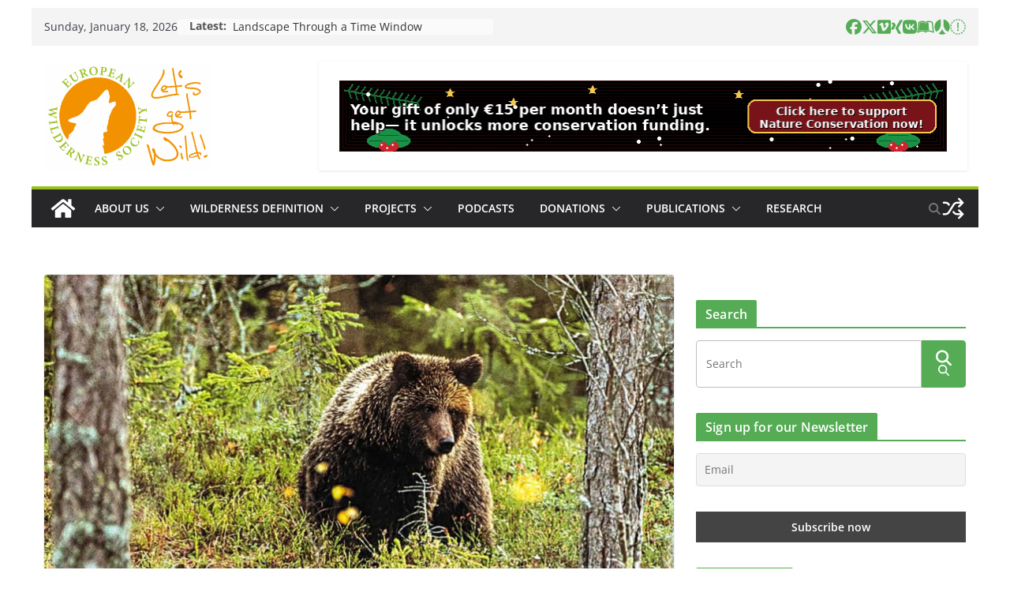

--- FILE ---
content_type: text/html; charset=UTF-8
request_url: https://wilderness-society.org/?givewp-route=donation-form-view&form-id=86905&locale=en_GB
body_size: 10278
content:
<style type='text/css' id='kt_global_css_variables'>
:root {
  --EWSOrange: #F39200;
  --EWSGreen: #95C11E;
  --EWSLightGreen: #ECFEBB;
  --LightOrange: #FFE2B6;
}
</style>
<link rel='stylesheet' id='givewp-campaign-blocks-fonts-css' href='//wilderness-society.org/wp-content/uploads/omgf/givewp-campaign-blocks-fonts/givewp-campaign-blocks-fonts.css?ver=1680213245' type='text/css' media='all' />
<link rel='stylesheet' id='colorboxstyle-css' href='https://wilderness-society.org/wp-content/plugins/link-library/colorbox/colorbox.css?ver=6.9' type='text/css' media='all' />
<link rel='stylesheet' id='givewp-design-system-foundation-css' href='https://wilderness-society.org/wp-content/plugins/give/build/assets/dist/css/design-system/foundation.css?ver=1.2.0' type='text/css' media='all' />
<link rel='stylesheet' id='givewp-base-form-styles-css' href='https://wilderness-society.org/wp-content/plugins/give/build/baseFormDesignCss.css?ver=6.9' type='text/css' media='all' />
<style id='givewp-base-form-styles-inline-css' type='text/css'>
:root {
            --givewp-primary-color:#cc1818;
            --givewp-secondary-color:#1d7541;
            }
/*# sourceURL=givewp-base-form-styles-inline-css */
</style>
<link rel='stylesheet' id='givewp-donation-form-registrars-css' href='https://wilderness-society.org/wp-content/plugins/give/build/donationFormRegistrars.css?ver=4.13.2' type='text/css' media='all' />
<link rel='stylesheet' id='givewp-form-design-multi-step-css' href='https://wilderness-society.org/wp-content/plugins/give/build/multiStepFormDesignCss.css?ver=6.9' type='text/css' media='all' />
<script type="text/javascript" src="https://c0.wp.com/c/6.9/wp-includes/js/jquery/jquery.min.js" id="jquery-core-js"></script>
<script type="text/javascript" src="https://c0.wp.com/c/6.9/wp-includes/js/jquery/jquery-migrate.min.js" id="jquery-migrate-js"></script>
<script type="text/javascript" src="https://wilderness-society.org/wp-content/plugins/link-library/colorbox/jquery.colorbox-min.js?ver=1.3.9" id="colorbox-js"></script>

        
        
        <div data-theme="light" id="root-givewp-donation-form"
             data-iframe-height
             class="givewp-donation-form givewp-donation-form-design--multi-step"></div>

        <script type="text/javascript" src="https://c0.wp.com/c/6.9/wp-includes/js/dist/vendor/react.min.js" id="react-js"></script>
<script type="text/javascript" src="https://c0.wp.com/c/6.9/wp-includes/js/dist/vendor/react-dom.min.js" id="react-dom-js"></script>
<script type="text/javascript" src="https://c0.wp.com/c/6.9/wp-includes/js/dist/vendor/react-jsx-runtime.min.js" id="react-jsx-runtime-js"></script>
<script type="text/javascript" src="https://c0.wp.com/c/6.9/wp-includes/js/dist/dom-ready.min.js" id="wp-dom-ready-js"></script>
<script type="text/javascript" src="https://c0.wp.com/c/6.9/wp-includes/js/dist/hooks.min.js" id="wp-hooks-js"></script>
<script type="text/javascript" src="https://c0.wp.com/c/6.9/wp-includes/js/dist/i18n.min.js" id="wp-i18n-js"></script>
<script type="text/javascript" id="wp-i18n-js-after">
/* <![CDATA[ */
wp.i18n.setLocaleData( { 'text direction\u0004ltr': [ 'ltr' ] } );
//# sourceURL=wp-i18n-js-after
/* ]]> */
</script>
<script type="text/javascript" id="wp-a11y-js-translations">
/* <![CDATA[ */
( function( domain, translations ) {
	var localeData = translations.locale_data[ domain ] || translations.locale_data.messages;
	localeData[""].domain = domain;
	wp.i18n.setLocaleData( localeData, domain );
} )( "default", {"translation-revision-date":"2025-12-15 12:18:56+0000","generator":"GlotPress\/4.0.3","domain":"messages","locale_data":{"messages":{"":{"domain":"messages","plural-forms":"nplurals=2; plural=n != 1;","lang":"en_GB"},"Notifications":["Notifications"]}},"comment":{"reference":"wp-includes\/js\/dist\/a11y.js"}} );
//# sourceURL=wp-a11y-js-translations
/* ]]> */
</script>
<script type="text/javascript" src="https://c0.wp.com/c/6.9/wp-includes/js/dist/a11y.min.js" id="wp-a11y-js"></script>
<script type="text/javascript" src="https://c0.wp.com/c/6.9/wp-includes/js/dist/deprecated.min.js" id="wp-deprecated-js"></script>
<script type="text/javascript" src="https://c0.wp.com/c/6.9/wp-includes/js/dist/dom.min.js" id="wp-dom-js"></script>
<script type="text/javascript" src="https://c0.wp.com/c/6.9/wp-includes/js/dist/escape-html.min.js" id="wp-escape-html-js"></script>
<script type="text/javascript" src="https://c0.wp.com/c/6.9/wp-includes/js/dist/element.min.js" id="wp-element-js"></script>
<script type="text/javascript" src="https://c0.wp.com/c/6.9/wp-includes/js/dist/is-shallow-equal.min.js" id="wp-is-shallow-equal-js"></script>
<script type="text/javascript" id="wp-keycodes-js-translations">
/* <![CDATA[ */
( function( domain, translations ) {
	var localeData = translations.locale_data[ domain ] || translations.locale_data.messages;
	localeData[""].domain = domain;
	wp.i18n.setLocaleData( localeData, domain );
} )( "default", {"translation-revision-date":"2025-12-15 12:18:56+0000","generator":"GlotPress\/4.0.3","domain":"messages","locale_data":{"messages":{"":{"domain":"messages","plural-forms":"nplurals=2; plural=n != 1;","lang":"en_GB"},"Tilde":["Tilde"],"Backtick":["Backtick"],"Period":["Period"],"Comma":["Comma"]}},"comment":{"reference":"wp-includes\/js\/dist\/keycodes.js"}} );
//# sourceURL=wp-keycodes-js-translations
/* ]]> */
</script>
<script type="text/javascript" src="https://c0.wp.com/c/6.9/wp-includes/js/dist/keycodes.min.js" id="wp-keycodes-js"></script>
<script type="text/javascript" src="https://c0.wp.com/c/6.9/wp-includes/js/dist/priority-queue.min.js" id="wp-priority-queue-js"></script>
<script type="text/javascript" src="https://c0.wp.com/c/6.9/wp-includes/js/dist/compose.min.js" id="wp-compose-js"></script>
<script type="text/javascript" src="https://c0.wp.com/c/6.9/wp-includes/js/dist/vendor/moment.min.js" id="moment-js"></script>
<script type="text/javascript" id="moment-js-after">
/* <![CDATA[ */
moment.updateLocale( 'en_GB', {"months":["January","February","March","April","May","June","July","August","September","October","November","December"],"monthsShort":["Jan","Feb","Mar","Apr","May","Jun","Jul","Aug","Sep","Oct","Nov","Dec"],"weekdays":["Sunday","Monday","Tuesday","Wednesday","Thursday","Friday","Saturday"],"weekdaysShort":["Sun","Mon","Tue","Wed","Thu","Fri","Sat"],"week":{"dow":1},"longDateFormat":{"LT":"H:i","LTS":null,"L":null,"LL":"F j, Y","LLL":"j F Y H:i","LLLL":null}} );
//# sourceURL=moment-js-after
/* ]]> */
</script>
<script type="text/javascript" src="https://c0.wp.com/c/6.9/wp-includes/js/dist/date.min.js" id="wp-date-js"></script>
<script type="text/javascript" id="wp-date-js-after">
/* <![CDATA[ */
wp.date.setSettings( {"l10n":{"locale":"en_GB","months":["January","February","March","April","May","June","July","August","September","October","November","December"],"monthsShort":["Jan","Feb","Mar","Apr","May","Jun","Jul","Aug","Sep","Oct","Nov","Dec"],"weekdays":["Sunday","Monday","Tuesday","Wednesday","Thursday","Friday","Saturday"],"weekdaysShort":["Sun","Mon","Tue","Wed","Thu","Fri","Sat"],"meridiem":{"am":"am","pm":"pm","AM":"AM","PM":"PM"},"relative":{"future":"%s from now","past":"%s ago","s":"a second","ss":"%d seconds","m":"a minute","mm":"%d minutes","h":"an hour","hh":"%d hours","d":"a day","dd":"%d days","M":"a month","MM":"%d months","y":"a year","yy":"%d years"},"startOfWeek":1},"formats":{"time":"H:i","date":"F j, Y","datetime":"j F Y H:i","datetimeAbbreviated":"j F Y H:i"},"timezone":{"offset":1,"offsetFormatted":"1","string":"Europe/Vienna","abbr":"CET"}} );
//# sourceURL=wp-date-js-after
/* ]]> */
</script>
<script type="text/javascript" src="https://c0.wp.com/c/6.9/wp-includes/js/dist/html-entities.min.js" id="wp-html-entities-js"></script>
<script type="text/javascript" src="https://c0.wp.com/c/6.9/wp-includes/js/dist/primitives.min.js" id="wp-primitives-js"></script>
<script type="text/javascript" src="https://c0.wp.com/c/6.9/wp-includes/js/dist/private-apis.min.js" id="wp-private-apis-js"></script>
<script type="text/javascript" src="https://c0.wp.com/c/6.9/wp-includes/js/dist/redux-routine.min.js" id="wp-redux-routine-js"></script>
<script type="text/javascript" src="https://c0.wp.com/c/6.9/wp-includes/js/dist/data.min.js" id="wp-data-js"></script>
<script type="text/javascript" id="wp-data-js-after">
/* <![CDATA[ */
( function() {
	var userId = 0;
	var storageKey = "WP_DATA_USER_" + userId;
	wp.data
		.use( wp.data.plugins.persistence, { storageKey: storageKey } );
} )();
//# sourceURL=wp-data-js-after
/* ]]> */
</script>
<script type="text/javascript" id="wp-rich-text-js-translations">
/* <![CDATA[ */
( function( domain, translations ) {
	var localeData = translations.locale_data[ domain ] || translations.locale_data.messages;
	localeData[""].domain = domain;
	wp.i18n.setLocaleData( localeData, domain );
} )( "default", {"translation-revision-date":"2025-12-15 12:18:56+0000","generator":"GlotPress\/4.0.3","domain":"messages","locale_data":{"messages":{"":{"domain":"messages","plural-forms":"nplurals=2; plural=n != 1;","lang":"en_GB"},"%s applied.":["%s applied."],"%s removed.":["%s removed."]}},"comment":{"reference":"wp-includes\/js\/dist\/rich-text.js"}} );
//# sourceURL=wp-rich-text-js-translations
/* ]]> */
</script>
<script type="text/javascript" src="https://c0.wp.com/c/6.9/wp-includes/js/dist/rich-text.min.js" id="wp-rich-text-js"></script>
<script type="text/javascript" src="https://c0.wp.com/c/6.9/wp-includes/js/dist/warning.min.js" id="wp-warning-js"></script>
<script type="text/javascript" id="wp-components-js-translations">
/* <![CDATA[ */
( function( domain, translations ) {
	var localeData = translations.locale_data[ domain ] || translations.locale_data.messages;
	localeData[""].domain = domain;
	wp.i18n.setLocaleData( localeData, domain );
} )( "default", {"translation-revision-date":"2025-12-15 12:18:56+0000","generator":"GlotPress\/4.0.3","domain":"messages","locale_data":{"messages":{"":{"domain":"messages","plural-forms":"nplurals=2; plural=n != 1;","lang":"en_GB"},"December":["December"],"November":["November"],"October":["October"],"September":["September"],"August":["August"],"July":["July"],"June":["June"],"May":["May"],"April":["April"],"March":["March"],"February":["February"],"January":["January"],"Optional":["Optional"],"%s, selected":["%s, selected"],"Go to the Previous Month":["Go to the Previous Month"],"Go to the Next Month":["Go to the Next Month"],"Today, %s":["Today, %s"],"Date range calendar":["Date range calendar"],"Date calendar":["Date calendar"],"input control\u0004Show %s":["Show %s"],"Border color picker. The currently selected color has a value of \"%s\".":["Border colour picker. The currently selected colour has a value of \"%s\"."],"Border color picker. The currently selected color is called \"%1$s\" and has a value of \"%2$s\".":["Border colour picker. The currently selected colour is called \"%1$s\" and has a value of \"%2$s\"."],"Border color and style picker. The currently selected color has a value of \"%s\".":["Border colour and style picker. The currently selected colour has a value of \"%s\"."],"Border color and style picker. The currently selected color has a value of \"%1$s\". The currently selected style is \"%2$s\".":["Border colour and style picker. The currently selected colour has a value of \"%1$s\". The currently selected style is \"%2$s\"."],"Border color and style picker. The currently selected color is called \"%1$s\" and has a value of \"%2$s\".":["Border colour and style picker. The currently selected colour is called \"%1$s\" and has a value of \"%2$s\"."],"Border color and style picker. The currently selected color is called \"%1$s\" and has a value of \"%2$s\". The currently selected style is \"%3$s\".":["Border colour and style picker. The currently selected colour is called \"%1$s\" and has a value of \"%2$s\". The currently selected style is \"%3$s\"."],"%d item selected":["%d item selected","%d items selected"],"Select AM or PM":["Select AM or PM"],"Select an item":["Select an item"],"No items found":["No items found"],"Remove color: %s":["Remove colour: %s"],"authors\u0004All":["All"],"categories\u0004All":["All"],"Edit: %s":["Edit: %s"],"Left and right sides":["Left and right sides"],"Top and bottom sides":["Top and bottom sides"],"Right side":["Right side"],"Left side":["Left side"],"Bottom side":["Bottom side"],"Top side":["Top side"],"Large viewport largest dimension (lvmax)":["Large viewport largest dimension (lvmax)"],"Small viewport largest dimension (svmax)":["Small viewport largest dimension (svmax)"],"Dynamic viewport largest dimension (dvmax)":["Dynamic viewport largest dimension (dvmax)"],"Dynamic viewport smallest dimension (dvmin)":["Dynamic viewport smallest dimension (dvmin)"],"Dynamic viewport width or height (dvb)":["Dynamic viewport width or height (dvb)"],"Dynamic viewport width or height (dvi)":["Dynamic viewport width or height (dvi)"],"Dynamic viewport height (dvh)":["Dynamic viewport height (dvh)"],"Dynamic viewport width (dvw)":["Dynamic viewport width (dvw)"],"Large viewport smallest dimension (lvmin)":["Large viewport smallest dimension (lvmin)"],"Large viewport width or height (lvb)":["Large viewport width or height (lvb)"],"Large viewport width or height (lvi)":["Large viewport width or height (lvi)"],"Large viewport height (lvh)":["Large viewport height (lvh)"],"Large viewport width (lvw)":["Large viewport width (lvw)"],"Small viewport smallest dimension (svmin)":["Small viewport smallest dimension (svmin)"],"Small viewport width or height (svb)":["Small viewport width or height (svb)"],"Viewport smallest size in the block direction (svb)":["Viewport smallest size in the block direction (svb)"],"Small viewport width or height (svi)":["Small viewport width or height (svi)"],"Viewport smallest size in the inline direction (svi)":["Viewport smallest size in the inline direction (svi)"],"Small viewport height (svh)":["Small viewport height (svh)"],"Small viewport width (svw)":["Small viewport width (svw)"],"No color selected":["No colour selected"],"Required":["Required"],"Notice":["Notice"],"Error notice":["Error notice"],"Information notice":["Information notice"],"Warning notice":["Warning notice"],"Focal point top position":["Focal point top position"],"Focal point left position":["Focal point left position"],"Scrollable section":["Scrollable section"],"Initial %d result loaded. Type to filter all available results. Use up and down arrow keys to navigate.":["Initial %d result loaded. Type to filter all available results. Use up and down arrow keys to navigate.","Initial %d results loaded. Type to filter all available results. Use up and down arrow keys to navigate."],"Extra Extra Large":["Extra Extra Large"],"Show details":["Show details"],"Decrement":["Decrement"],"Increment":["Increment"],"All options reset":["All options reset"],"All options are currently hidden":["All options are currently hidden"],"%s is now visible":["%s is now visible"],"%s hidden and reset to default":["%s hidden and reset to default"],"%s reset to default":["%s reset to default"],"XXL":["XXL"],"XL":["XL"],"L":["L"],"M":["M"],"S":["S"],"Unset":["Unset"],"%1$s. Selected":["%1$s. selected"],"%1$s. Selected. There is %2$d event":["%1$s. Selected. There is %2$d event","%1$s. Selected. There are %2$d events"],"View next month":["View next month"],"View previous month":["View previous month"],"Border color and style picker":["Border colour and style picker"],"Loading \u2026":["Loading \u2026"],"All sides":["All sides"],"Bottom border":["Bottom border"],"Right border":["Right border"],"Left border":["Left border"],"Top border":["Top border"],"Border color picker.":["Border colour picker."],"Border color and style picker.":["Border colour and style picker."],"Custom color picker. The currently selected color is called \"%1$s\" and has a value of \"%2$s\".":["Custom colour picker. The currently selected colour is called \"%1$s\" and has a value of \"%2$s\"."],"Link sides":["Link sides"],"Unlink sides":["Unlink sides"],"Reset all":["Reset all"],"Button label to reveal tool panel options\u0004%s options":["%s options"],"Hide and reset %s":["Hide and reset %s"],"Reset %s":["Reset %s"],"Search %s":["Search %s"],"Set custom size":["Set custom size"],"Use size preset":["Use size preset"],"Currently selected font size: %s":["Currently selected font size: %s"],"Highlights":["Highlights"],"Size of a UI element\u0004Extra Large":["Extra Large"],"Size of a UI element\u0004Large":["Large"],"Size of a UI element\u0004Medium":["Medium"],"Size of a UI element\u0004Small":["Small"],"Size of a UI element\u0004None":["None"],"Currently selected: %s":["Currently selected: %s"],"Reset colors":["Reset colours"],"Reset gradient":["Reset gradient"],"Remove all colors":["Remove all colours"],"Remove all gradients":["Remove all gradients"],"Color options":["Colour options"],"Gradient options":["Gradient options"],"Add color":["Add colour"],"Add gradient":["Add gradient"],"Gradient name":["Gradient name"],"Color %d":["Colour %d"],"Color format":["Colour format"],"Hex color":["Hex colour"],"%1$s (%2$d of %3$d)":["%1$s (%2$d of %3$d)"],"Invalid item":["Invalid item"],"Shadows":["Shadows"],"Duotone: %s":["Duotone: %s"],"Duotone code: %s":["Duotone code: %s"],"%1$s. There is %2$d event":["%1$s. There is %2$d event","%1$s. There are %2$d events"],"Relative to root font size (rem)\u0004rems":["rems"],"Relative to parent font size (em)\u0004ems":["ems"],"Points (pt)":["Points (pt)"],"Picas (pc)":["Picas (pc)"],"Inches (in)":["Inches (in)"],"Millimeters (mm)":["Millimetres (mm)"],"Centimeters (cm)":["Centimetres (cm)"],"x-height of the font (ex)":["x-height of the font (ex)"],"Width of the zero (0) character (ch)":["Width of the zero (0) character (ch)"],"Viewport largest dimension (vmax)":["Viewport largest dimension (vmax)"],"Viewport smallest dimension (vmin)":["Viewport smallest dimension (vmin)"],"Percent (%)":["Percent (%)"],"Border width":["Border width"],"Dotted":["Dotted"],"Dashed":["Dashed"],"Viewport height (vh)":["Viewport height (vh)"],"Viewport width (vw)":["Viewport width (vw)"],"Relative to root font size (rem)":["Relative to root font size (rem)"],"Relative to parent font size (em)":["Relative to parent font size (em)"],"Pixels (px)":["Pixels (px)"],"Percentage (%)":["Percentage (%)"],"Close search":["Close search"],"Search in %s":["Search in %s"],"Select unit":["Select unit"],"Radial":["Radial"],"Linear":["Linear"],"Media preview":["Media preview"],"Coordinated Universal Time":["Coordinated Universal Time"],"Color name":["Colour name"],"Reset search":["Reset search"],"Box Control":["Box Control"],"Alignment Matrix Control":["Alignment Matrix Control"],"Bottom Center":["Bottom Centre"],"Center Right":["Centre Right"],"Center Left":["Centre Left"],"Top Center":["Top Centre"],"Solid":["Solid"],"Finish":["Finish"],"Page %1$d of %2$d":["Page %1$d of %2$d"],"Guide controls":["Guide controls"],"Gradient: %s":["Gradient: %s"],"Gradient code: %s":["Gradient code: %s"],"Remove Control Point":["Remove Control Point"],"Use your left or right arrow keys or drag and drop with the mouse to change the gradient position. Press the button to change the color or remove the control point.":["Use your left or right arrow keys or drag and drop with the mouse to change the gradient position. Press the button to change the colour or remove the control point."],"Gradient control point at position %1$d%% with color code %2$s.":["Gradient control point at position %1$d%% with colour code %2$s."],"Extra Large":["Extra Large"],"Small":["Small"],"Angle":["Angle"],"Separate with commas or the Enter key.":["Separate with commas or the Enter key."],"Separate with commas, spaces, or the Enter key.":["Separate with commas, spaces, or the Enter key."],"Copied!":["Copied!"],"%d result found.":["%d result found.","%d results found."],"Number of items":["Number of items"],"Category":["Category"],"Z \u2192 A":["Z \t A"],"A \u2192 Z":["A \t Z"],"Oldest to newest":["Oldest to newest"],"Newest to oldest":["Newest to oldest"],"Order by":["Order by"],"Dismiss this notice":["Dismiss this notice"],"Remove item":["Remove item"],"Item removed.":["Item removed."],"Item added.":["Item added."],"Add item":["Add item"],"Reset":["Reset"],"(opens in a new tab)":["(opens in a new tab)"],"Minutes":["Minutes"],"Color code: %s":["Colour code: %s"],"Custom color picker":["Custom colour picker"],"No results.":["No results."],"%d result found, use up and down arrow keys to navigate.":["%d result found, use up and down arrow keys to navigate.","%d results found, use up and down arrow keys to navigate."],"Time":["Time"],"Day":["Day"],"Month":["Month"],"Date":["Date"],"Hours":["Hours"],"Item selected.":["Item selected."],"Previous":["Previous"],"Year":["Year"],"Back":["Back"],"Style":["Style"],"Large":["Large"],"Drop files to upload":["Drop files to upload"],"Clear":["Clear"],"Mixed":["Mixed"],"Custom":["Custom"],"Next":["Next"],"PM":["PM"],"AM":["AM"],"Bottom Right":["Bottom Right"],"Bottom Left":["Bottom Left"],"Top Right":["Top Right"],"Top Left":["Top Left"],"Type":["Type"],"Top":["Top"],"Copy":["Copy"],"Font size":["Font size"],"Calendar":["Calendar"],"No results found.":["No results found."],"Default":["Default"],"Close":["Close"],"Search":["Search"],"OK":["OK"],"Medium":["Medium"],"Center":["Centre"],"Left":["Left"],"Cancel":["Cancel"],"Done":["Done"],"None":["None"],"Categories":["Categories"],"Author":["Author"]}},"comment":{"reference":"wp-includes\/js\/dist\/components.js"}} );
//# sourceURL=wp-components-js-translations
/* ]]> */
</script>
<script type="text/javascript" src="https://c0.wp.com/c/6.9/wp-includes/js/dist/components.min.js" id="wp-components-js"></script>
<script type="text/javascript" id="givewp-donation-form-registrars-js-translations">
/* <![CDATA[ */
( function( domain, translations ) {
	var localeData = translations.locale_data[ domain ] || translations.locale_data.messages;
	localeData[""].domain = domain;
	wp.i18n.setLocaleData( localeData, domain );
} )( "give", {"translation-revision-date":"2024-06-26 17:25:32+0000","generator":"GlotPress\/4.0.3","domain":"messages","locale_data":{"messages":{"":{"domain":"messages","plural-forms":"nplurals=2; plural=n != 1;","lang":"en_GB"},"Go to my Donor Dashboard":["Go to my donor dashboard"],"One time":["One time"],"Giving Frequency":["Giving frequency"],"Payment Amount":["Payment amount"],"Donation Summary":["Donation summary"],"Reset":["Reset"],"Donation Details":["Donation Details"],"days":["days"],"Donation Total":["Donation Total"],"is":["is","are"],"donations":["donations"],"Log In":["Log In"],"Loading...":["Loading..."],"Donation Amount":["Donation Amount"],"State":["County"],"Donor Details":["Donor Details"],"Goal":["Goal"],"Cancel":["Cancel"]}},"comment":{"reference":"build\/donationFormRegistrars.js"}} );
//# sourceURL=givewp-donation-form-registrars-js-translations
/* ]]> */
</script>
<script type="text/javascript" id="givewp-donation-form-registrars-js-before">
/* <![CDATA[ */
window.givewpDonationFormExports = {"donateUrl":"https:\/\/wilderness-society.org\/?givewp-route=donate&givewp-route-signature=27508a3541c83b7e1021b8b68335a455&givewp-route-signature-id=givewp-donate&givewp-route-signature-expiration=1768786834","validateUrl":"https:\/\/wilderness-society.org\/?givewp-route=validate&givewp-route-signature=5b0315a94507863ca1d1dffe6aa6c527&givewp-route-signature-id=givewp-donation-form-validation&givewp-route-signature-expiration=1768786834","authUrl":"https:\/\/wilderness-society.org\/?givewp-route=authenticate&givewp-route-signature=99147157e8b69373e399a0d027849467&givewp-route-signature-id=givewp-donation-form-authentication&givewp-route-signature-expiration=1768786834","inlineRedirectRoutes":["donation-confirmation-receipt-view"],"registeredGateways":[{"id":"paypal-commerce","label":"Paypal and Credit Cards","supportsSubscriptions":true,"settings":{"ajaxUrl":"https:\/\/wilderness-society.org\/wp-admin\/admin-ajax.php","donationFormId":86905,"donationFormNonce":"a9d1f4e12b","sdkOptions":{"intent":"capture","vault":"false","currency":"EUR","dataNamespace":"givewp\/paypal-commerce","clientId":"BAA5P4lJWWmcQGSuLpAy2ZzdUQLjvQuJz0dfwzGAQF2e7CWvvQcd0uTTJNJsfmUjD6u5tLWolb4uWyzwuM","disableFunding":["credit"],"dataPartnerAttributionId":"GiveWP_SP_PPCPV2","components":"buttons"},"validateUrl":"https:\/\/wilderness-society.org\/?givewp-route=validate&givewp-route-signature=5b0315a94507863ca1d1dffe6aa6c527&givewp-route-signature-id=givewp-donation-form-validation&givewp-route-signature-expiration=1768786834"}},{"id":"stripe_payment_element","label":"Credit Card and Apple Pay","supportsSubscriptions":true,"settings":{"formId":86905,"stripeKey":"pk_live_51EkV3hAryIaPlAw4YJcCAc8AcrI0V7QpMbpPyZUFobbBwrq0brx1jqL7AStYC3Ld1DCa6MD6EcsgUgjzSuV9K2mP00yhVjPofp","stripeConnectedAccountId":"acct_1EkV3hAryIaPlAw4"}}],"form":{"nodeType":"group","type":"form","name":"donation-form","label":null,"nodes":[{"nodeType":"group","type":"section","name":"section-1","nodes":[{"nodeType":"group","type":"donationAmount","name":"donationAmount","nodes":[{"nodeType":"field","type":"amount","name":"amount","defaultValue":15,"scopeCallback":null,"scope":{},"metaKey":null,"readOnly":false,"showInAdmin":false,"showInReceipt":false,"receiptLabel":null,"receiptValueCallback":null,"visibilityConditions":[],"validationRules":{"required":true,"numeric":null,"min":15},"levels":[{"value":15,"label":"Wilderness Supporter"},{"value":25,"label":"Wilderness Fan"},{"value":50,"label":"Wilderness Enthusiast"}],"customAmountText":null,"allowCustomAmount":true,"allowLevels":true,"fixedAmountValue":null,"label":"Donation Amount"},{"nodeType":"field","type":"hidden","name":"currency","defaultValue":"EUR","scopeCallback":null,"scope":{},"metaKey":null,"readOnly":false,"showInAdmin":false,"showInReceipt":false,"receiptLabel":null,"receiptValueCallback":null,"visibilityConditions":[],"validationRules":{"required":true},"label":null,"emailTag":null},{"nodeType":"field","type":"hidden","name":"donationType","defaultValue":"subscription","scopeCallback":null,"scope":{},"metaKey":null,"readOnly":false,"showInAdmin":false,"showInReceipt":false,"receiptLabel":null,"receiptValueCallback":null,"visibilityConditions":[],"validationRules":{"donationType":null},"label":null,"emailTag":null},{"nodeType":"field","type":"radio","name":"subscriptionPeriod","defaultValue":"month","scopeCallback":null,"scope":{},"metaKey":null,"readOnly":false,"showInAdmin":false,"showInReceipt":false,"receiptLabel":null,"receiptValueCallback":null,"visibilityConditions":[],"validationRules":{"subscriptionPeriod":null},"emailTag":null,"helpText":null,"label":"Choose your donation frequency","options":[{"value":"one-time","label":"One Time"},{"value":"month","label":"Monthly"},{"value":"year","label":"Yearly"}],"placeholder":null,"description":null},{"nodeType":"field","type":"hidden","name":"subscriptionFrequency","defaultValue":1,"scopeCallback":null,"scope":{},"metaKey":null,"readOnly":false,"showInAdmin":false,"showInReceipt":false,"receiptLabel":null,"receiptValueCallback":null,"visibilityConditions":[],"validationRules":{"subscriptionFrequency":null},"label":null,"emailTag":null},{"nodeType":"field","type":"hidden","name":"subscriptionInstallments","defaultValue":0,"scopeCallback":null,"scope":{},"metaKey":null,"readOnly":false,"showInAdmin":false,"showInReceipt":false,"receiptLabel":null,"receiptValueCallback":null,"visibilityConditions":[],"validationRules":{"subscriptionInstallments":null},"label":null,"emailTag":null}],"visibilityConditions":[],"subscriptionsEnabled":true,"subscriptionDetailsAreFixed":false},{"nodeType":"field","type":"hidden","name":"formId","defaultValue":86905,"scopeCallback":null,"scope":{},"metaKey":null,"readOnly":false,"showInAdmin":false,"showInReceipt":false,"receiptLabel":null,"receiptValueCallback":null,"visibilityConditions":[],"validationRules":{"required":true,"integer":null},"label":null,"emailTag":null}],"visibilityConditions":[],"label":"How much would you like to donate?","description":"All donations have a direct impact on our organisation and help us further our mission."},{"nodeType":"group","type":"section","name":"section-2","nodes":[{"nodeType":"group","type":"name","name":"name","nodes":[{"nodeType":"field","type":"text","name":"firstName","defaultValue":null,"scopeCallback":null,"scope":{},"metaKey":null,"readOnly":false,"showInAdmin":false,"showInReceipt":false,"receiptLabel":null,"receiptValueCallback":null,"visibilityConditions":[],"validationRules":{"required":true,"max":255},"emailTag":null,"helpText":null,"label":"First Name","placeholder":"John","description":null},{"nodeType":"field","type":"text","name":"lastName","defaultValue":null,"scopeCallback":null,"scope":{},"metaKey":null,"readOnly":false,"showInAdmin":false,"showInReceipt":false,"receiptLabel":null,"receiptValueCallback":null,"visibilityConditions":[],"validationRules":{"max":255},"emailTag":null,"helpText":null,"label":"Last Name","placeholder":"Doe","description":null}],"visibilityConditions":[]},{"nodeType":"field","type":"email","name":"email","defaultValue":null,"scopeCallback":null,"scope":{},"metaKey":null,"readOnly":false,"showInAdmin":false,"showInReceipt":false,"receiptLabel":null,"receiptValueCallback":null,"visibilityConditions":[],"validationRules":{"required":true,"email":null},"allowMultiple":false,"emailTag":"email","helpText":null,"label":"Email Address","placeholder":null,"description":null}],"visibilityConditions":[],"label":"Who's Giving Today?","description":"We'll never share this information with anyone."},{"nodeType":"group","type":"section","name":"section-3","nodes":[{"nodeType":"element","type":"donationSummary","name":"donation-summary","visibilityConditions":[]},{"nodeType":"field","type":"gateways","name":"gatewayId","defaultValue":"paypal-commerce","scopeCallback":null,"scope":{},"metaKey":null,"readOnly":false,"showInAdmin":false,"showInReceipt":false,"receiptLabel":null,"receiptValueCallback":null,"visibilityConditions":[],"validationRules":{"gatewayId":null,"required":true},"isTestMode":false},{"nodeType":"field","type":"honeypot","name":"donationBirthday","defaultValue":null,"scopeCallback":null,"scope":{},"metaKey":null,"readOnly":false,"showInAdmin":false,"showInReceipt":false,"receiptLabel":null,"receiptValueCallback":null,"visibilityConditions":[],"validationRules":[],"label":"Donation Birthday"}],"visibilityConditions":[],"label":"Payment Details","description":"How would you like to pay for your donation?"}],"defaultCurrency":"EUR","currencySwitcherSettings":[{"id":"USD","exchangeRate":1.160626,"gateways":["paypal-commerce","stripe_payment_element"],"exchangeRateFractionDigits":2},{"id":"EUR","exchangeRate":0,"gateways":["paypal-commerce","stripe_payment_element"],"exchangeRateFractionDigits":2},{"id":"GBP","exchangeRate":0.867304,"gateways":["paypal-commerce","stripe_payment_element"],"exchangeRateFractionDigits":2},{"id":"AUD","exchangeRate":1.736471,"gateways":["manual","offline","paypal-commerce","stripe_payment_element"],"exchangeRateFractionDigits":2},{"id":"CAD","exchangeRate":1.615534,"gateways":["paypal-commerce","stripe_payment_element"],"exchangeRateFractionDigits":2},{"id":"CZK","exchangeRate":24.275825,"gateways":["paypal-commerce","stripe_payment_element"],"exchangeRateFractionDigits":2},{"id":"DKK","exchangeRate":7.476176,"gateways":["manual","offline","paypal-commerce","stripe_payment_element"],"exchangeRateFractionDigits":2},{"id":"HUF","exchangeRate":385.448293,"gateways":["paypal-commerce","stripe_payment_element"],"exchangeRateFractionDigits":2},{"id":"NZD","exchangeRate":2.017778,"gateways":["manual","offline","paypal-commerce","stripe_payment_element"],"exchangeRateFractionDigits":2},{"id":"CHF","exchangeRate":0.931831,"gateways":["paypal-commerce","stripe_payment_element"],"exchangeRateFractionDigits":2},{"id":"TRY","exchangeRate":50.22899,"gateways":["manual","offline","paypal-commerce","stripe_payment_element"],"exchangeRateFractionDigits":2},{"id":"BAM","exchangeRate":1.955928,"gateways":["paypal-commerce","stripe_payment_element"],"exchangeRateFractionDigits":2},{"id":"GIP","exchangeRate":0.867382,"gateways":["manual","offline","paypal-commerce","stripe_payment_element"],"exchangeRateFractionDigits":2},{"id":"HRK","exchangeRate":7.539314,"gateways":["manual","offline","paypal-commerce","stripe_payment_element"],"exchangeRateFractionDigits":2},{"id":"GEL","exchangeRate":3.122537,"gateways":["manual","offline","paypal-commerce","stripe_payment_element"],"exchangeRateFractionDigits":2},{"id":"RSD","exchangeRate":117.34767,"gateways":["manual","offline","paypal-commerce","stripe_payment_element"],"exchangeRateFractionDigits":2}],"currencySwitcherMessage":"The current exchange rate is 1.00 {base_currency} equals {new_currency_rate} {new_currency}.","settings":{"showHeader":true,"showHeading":true,"showDescription":true,"formTitle":"Donation Form EU","enableDonationGoal":true,"enableAutoClose":false,"goalSource":"campaign","goalType":"amount","goalProgressType":"all_time","goalStartDate":"","goalEndDate":"","designId":"multi-step","heading":"Support Our Cause","description":"Help our organization by donating today! Donations go to making a difference for our cause.","primaryColor":"#2d802f","secondaryColor":"#f49420","goalAmount":1000,"registrationNotification":false,"customCss":"","goalAchievedMessage":"Thank you to all our donors, we have met our fundraising goal.","pageSlug":"donation-form-eu","receiptHeading":"Hey {first_name}, thanks for your donation!","receiptDescription":"{first_name}, your contribution means a lot and will be put to good use in making a difference. We\u2019ve sent your donation receipt to {email}.","formStatus":"publish","emailTemplateOptions":[],"emailOptionsStatus":"global","emailTemplate":"default","emailLogo":"","emailFromName":"","emailFromEmail":"","formGridCustomize":false,"formGridRedirectUrl":"","formGridDonateButtonText":"","formGridHideDocumentationLink":false,"offlineDonationsCustomize":false,"offlineDonationsInstructions":"","donateButtonCaption":"Donate now","multiStepFirstButtonText":"Donate now","multiStepNextButtonText":"Continue","pdfSettings":[],"designSettingsImageUrl":"https:\/\/wilderness-society.org\/wp-content\/uploads\/2025\/12\/15565090-60e0-4be8-98ed-2ef3c73d7cbe.png","designSettingsImageAlt":"","designSettingsImageStyle":"above","designSettingsLogoUrl":"","designSettingsLogoPosition":"left","designSettingsSectionStyle":"default","designSettingsTextFieldStyle":"default","designSettingsImageColor":"","designSettingsImageOpacity":"","formExcerpt":"","currencySwitcherSettings":[],"enableReceiptConfirmationPage":false,"inheritCampaignColors":true},"currency":"EUR","goal":{"type":"amount","typeIsCount":false,"typeIsMoney":true,"enabled":true,"show":true,"currentAmount":15,"targetAmount":5000,"label":"amount","percentage":0.3,"isAchieved":false},"stats":{"totalRevenue":15,"totalCountValue":1,"totalCountLabel":"Donations"},"design":{"id":"multi-step","name":"Multi-Step","isMultiStep":true,"includeHeaderInMultiStep":true}},"previewMode":false};
//# sourceURL=givewp-donation-form-registrars-js-before
/* ]]> */
</script>
<script type="text/javascript" src="https://wilderness-society.org/wp-content/plugins/give/build/donationFormRegistrars.js?ver=4.13.2" id="givewp-donation-form-registrars-js"></script>
<script type="text/javascript" id="paypal-commerce-js-translations">
/* <![CDATA[ */
( function( domain, translations ) {
	var localeData = translations.locale_data[ domain ] || translations.locale_data.messages;
	localeData[""].domain = domain;
	wp.i18n.setLocaleData( localeData, domain );
} )( "give", {"translation-revision-date":"2024-06-26 17:25:32+0000","generator":"GlotPress\/4.0.3","domain":"messages","locale_data":{"messages":{"":{"domain":"messages","plural-forms":"nplurals=2; plural=n != 1;","lang":"en_GB"},"Or pay with card":["Or pay with card"]}},"comment":{"reference":"build\/payPalCommerceGateway.js"}} );
//# sourceURL=paypal-commerce-js-translations
/* ]]> */
</script>
<script type="text/javascript" src="https://wilderness-society.org/wp-content/plugins/give/build/payPalCommerceGateway.js?ver=d8a89db03bb91c7fb4a4" id="paypal-commerce-js"></script>
<script type="text/javascript" src="https://wilderness-society.org/wp-content/plugins/give/build/stripePaymentElementGateway.js?ver=9477be9ecabf6b155ef7" id="stripe_payment_element-js"></script>
<script type="text/javascript" id="givewp-donation-form-app-js-translations">
/* <![CDATA[ */
( function( domain, translations ) {
	var localeData = translations.locale_data[ domain ] || translations.locale_data.messages;
	localeData[""].domain = domain;
	wp.i18n.setLocaleData( localeData, domain );
} )( "give", {"translation-revision-date":"2024-06-26 17:25:32+0000","generator":"GlotPress\/4.0.3","domain":"messages","locale_data":{"messages":{"":{"domain":"messages","plural-forms":"nplurals=2; plural=n != 1;","lang":"en_GB"},"100% Secure Donation":["100% secure donation"],"Donate":["Donate"],"Continue":["Continue"]}},"comment":{"reference":"build\/donationFormApp.js"}} );
//# sourceURL=givewp-donation-form-app-js-translations
/* ]]> */
</script>
<script type="text/javascript" src="https://wilderness-society.org/wp-content/plugins/give/build/donationFormApp.js?ver=4.13.2" id="givewp-donation-form-app-js"></script>
<script type="text/javascript" src="https://wilderness-society.org/wp-content/plugins/give/build/donationFormEmbedInside.js?ver=4.13.2" id="givewp-donation-form-embed-inside-js"></script>
<script data-cfasync="false"> var dFlipLocation = "https://wilderness-society.org/wp-content/plugins/dflip/assets/"; var dFlipWPGlobal = {"text":{"toggleSound":"Turn on\/off Sound","toggleThumbnails":"Toggle Thumbnails","thumbTitle":"Thumbnails","outlineTitle":"Table of Contents","searchTitle":"Search","searchPlaceHolder":"Search","toggleOutline":"Toggle Outline\/Bookmark","previousPage":"Previous Page","nextPage":"Next Page","toggleFullscreen":"Toggle Fullscreen","zoomIn":"Zoom In","zoomOut":"Zoom Out","toggleHelp":"Toggle Help","singlePageMode":"Single Page Mode","doublePageMode":"Double Page Mode","downloadPDFFile":"Download PDF File","gotoFirstPage":"Goto First Page","gotoLastPage":"Goto Last Page","share":"Share","search":"Search","print":"Print","mailSubject":"I wanted you to see this FlipBook","mailBody":"Check out this site {{url}}","loading":"Loading"},"viewerType":"flipbook","mobileViewerType":"auto","moreControls":"download,pageMode,startPage,endPage,sound","hideControls":"","leftControls":"outline,thumbnail","rightControls":"fullScreen,share,download,more","hideShareControls":"","scrollWheel":"true","backgroundColor":"#777","backgroundImage":"","height":"auto","paddingTop":"20","paddingBottom":"20","paddingLeft":"20","paddingRight":"20","controlsPosition":"bottom","controlsFloating":true,"direction":"1","duration":"800","soundEnable":"true","showDownloadControl":"true","showSearchControl":"false","showPrintControl":"false","enableAnalytics":"false","webgl":"false","hard":"none","autoEnableOutline":"false","autoEnableThumbnail":"false","pageScale":"fit","maxTextureSize":"1600","rangeChunkSize":"1048576","disableRange":false,"zoomRatio":"1.5","fakeZoom":"1","flexibility":"1","pageMode":"0","singlePageMode":"0","pageSize":"0","autoPlay":"false","autoPlayDuration":"5000","autoPlayStart":"false","linkTarget":"2","sharePrefix":"flipbook-","pdfVersion":"default","thumbLayout":"book-title-hover","targetWindow":"_popup","buttonClass":"","hasSpiral":false,"spiralColor":"#eee","cover3DType":"none","color3DCover":"#aaaaaa","color3DSheets":"#fff","flipbook3DTiltAngleUp":"0","flipbook3DTiltAngleLeft":"0","autoPDFLinktoViewer":false,"sideMenuOverlay":true,"displayLightboxPlayIcon":false,"popupBackGroundColor":"#eee","shelfImage":"https:\/\/wilderness-society.org\/wp-content\/uploads\/2025\/07\/wood-591631_640-e1751366621394.jpg","enableAutoLinks":true};</script><style>.df-sheet .df-page:before { opacity: 0.5;}section.linkAnnotation a, a.linkAnnotation, .buttonWidgetAnnotation a, a.customLinkAnnotation, .customHtmlAnnotation, .customVideoAnnotation, a.df-autolink{background-color: #ff0; opacity: 0.2;}
        section.linkAnnotation a:hover, a.linkAnnotation:hover, .buttonWidgetAnnotation a:hover, a.customLinkAnnotation:hover, .customHtmlAnnotation:hover, .customVideoAnnotation:hover, a.df-autolink:hover{background-color: #2196F3; opacity: 0.5;}.df-container.df-transparent.df-fullscreen{background-color: #eee;}  </style>